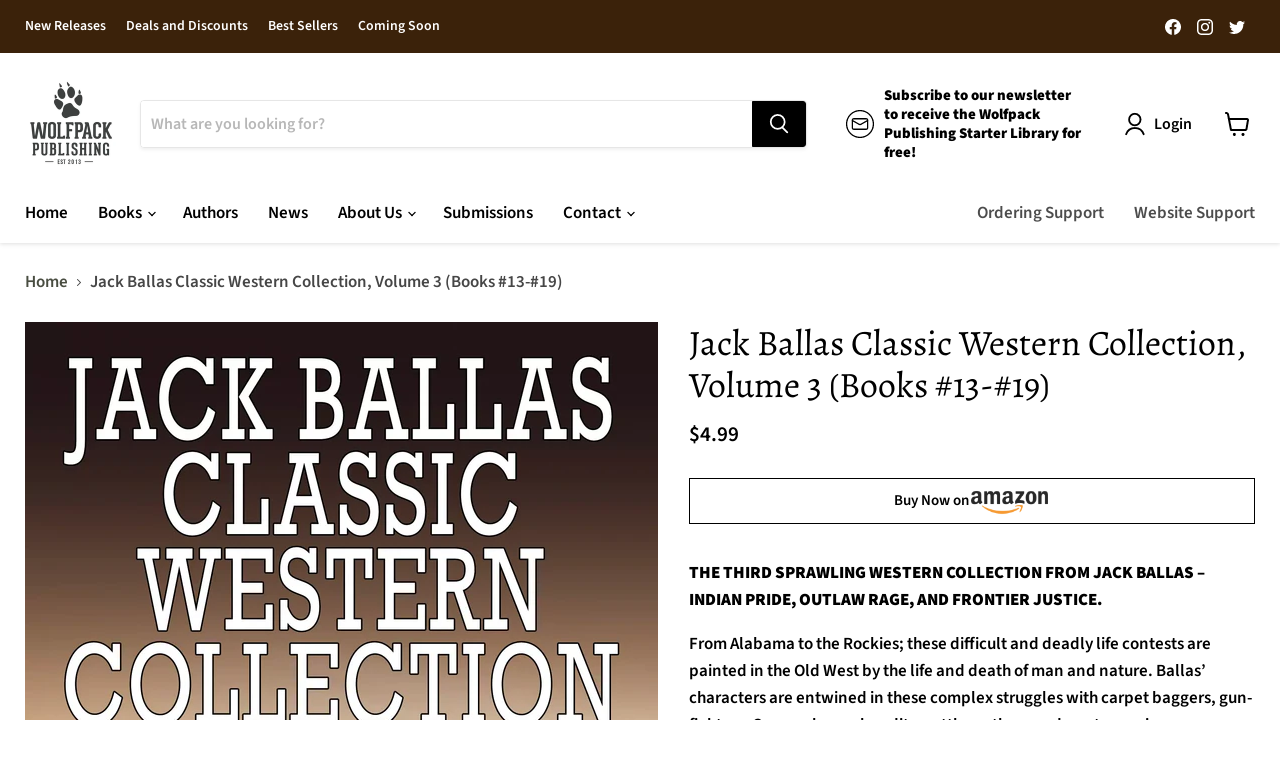

--- FILE ---
content_type: text/html; charset=utf-8
request_url: https://wolfpackpublishing.com/collections/all/products/jack-ballas-classic-western-collection-volume-3?view=recently-viewed
body_size: 1662
content:






















  












<li
  class="productgrid--item  imagestyle--large      productitem--emphasis  product-recently-viewed-card    show-actions--mobile"
  data-product-item
  data-product-quickshop-url="/products/jack-ballas-classic-western-collection-volume-3"
  
    data-recently-viewed-card
  
>
  <div class="productitem" data-product-item-content>
    
    
    
    

    

    

    <div class="productitem__container">
      <div class="product-recently-viewed-card-time" data-product-handle="jack-ballas-classic-western-collection-volume-3">
      <button
        class="product-recently-viewed-card-remove"
        aria-label="close"
        data-remove-recently-viewed
      >
        


                                                                      <svg class="icon-remove "    aria-hidden="true"    focusable="false"    role="presentation"    xmlns="http://www.w3.org/2000/svg" width="10" height="10" viewBox="0 0 10 10" xmlns="http://www.w3.org/2000/svg">      <path fill="currentColor" d="M6.08785659,5 L9.77469752,1.31315906 L8.68684094,0.225302476 L5,3.91214341 L1.31315906,0.225302476 L0.225302476,1.31315906 L3.91214341,5 L0.225302476,8.68684094 L1.31315906,9.77469752 L5,6.08785659 L8.68684094,9.77469752 L9.77469752,8.68684094 L6.08785659,5 Z"></path>    </svg>                                              

      </button>
    </div>

      <div class="productitem__image-container">
        <a
          class="productitem--image-link"
          href="/products/jack-ballas-classic-western-collection-volume-3"
          aria-label="/products/jack-ballas-classic-western-collection-volume-3"
          tabindex="-1"
          data-product-page-link
        >
          <figure
            class="productitem--image"
            data-product-item-image
            
          >
            
              
              

  
    <noscript data-rimg-noscript>
      <img
        
          src="//wolfpackpublishing.com/cdn/shop/products/eeb9de96181380db25ea43ea6c01aa20_512x825.webp?v=1679953638"
        

        alt=""
        data-rimg="noscript"
        srcset="//wolfpackpublishing.com/cdn/shop/products/eeb9de96181380db25ea43ea6c01aa20_512x825.webp?v=1679953638 1x, //wolfpackpublishing.com/cdn/shop/products/eeb9de96181380db25ea43ea6c01aa20_1024x1650.webp?v=1679953638 2x, //wolfpackpublishing.com/cdn/shop/products/eeb9de96181380db25ea43ea6c01aa20_1536x2475.webp?v=1679953638 3x, //wolfpackpublishing.com/cdn/shop/products/eeb9de96181380db25ea43ea6c01aa20_1797x2896.webp?v=1679953638 3.51x"
        class="productitem--image-primary"
        
        
      >
    </noscript>
  

  <img
    
      src="//wolfpackpublishing.com/cdn/shop/products/eeb9de96181380db25ea43ea6c01aa20_512x825.webp?v=1679953638"
    
    alt=""

    
      data-rimg="lazy"
      data-rimg-scale="1"
      data-rimg-template="//wolfpackpublishing.com/cdn/shop/products/eeb9de96181380db25ea43ea6c01aa20_{size}.webp?v=1679953638"
      data-rimg-max="1800x2897"
      data-rimg-crop="false"
      
      srcset="data:image/svg+xml;utf8,<svg%20xmlns='http://www.w3.org/2000/svg'%20width='512'%20height='825'></svg>"
    

    class="productitem--image-primary"
    
    
  >



  <div data-rimg-canvas></div>


            

            


























<span class="productitem__badge productitem__badge--soldout">
    Sold out
  </span>
          </figure>
        </a>
      </div><div class="productitem--info">
        
          
        

        
          






























<div class="price productitem__price ">
  
    <div
      class="price__compare-at visible"
      data-price-compare-container
    >

      
        <span class="money price__original" data-price-original></span>
      
    </div>


    
      
      <div class="price__compare-at--hidden" data-compare-price-range-hidden>
        
          <span class="visually-hidden">Original price</span>
          <span class="money price__compare-at--min" data-price-compare-min>
            $4.99
          </span>
          -
          <span class="visually-hidden">Original price</span>
          <span class="money price__compare-at--max" data-price-compare-max>
            $4.99
          </span>
        
      </div>
      <div class="price__compare-at--hidden" data-compare-price-hidden>
        <span class="visually-hidden">Original price</span>
        <span class="money price__compare-at--single" data-price-compare>
          
        </span>
      </div>
    
  

  <div class="price__current price__current--emphasize " data-price-container>

    

    
      
      
      <span class="money" data-price>
        $4.99
      </span>
    
    
  </div>

  
    
    <div class="price__current--hidden" data-current-price-range-hidden>
      
        <span class="money price__current--min" data-price-min>$4.99</span>
        -
        <span class="money price__current--max" data-price-max>$4.99</span>
      
    </div>
    <div class="price__current--hidden" data-current-price-hidden>
      <span class="visually-hidden">Current price</span>
      <span class="money" data-price>
        $4.99
      </span>
    </div>
  

  
    
    
    
    

    <div
      class="
        productitem__unit-price
        hidden
      "
      data-unit-price
    >
      <span class="productitem__total-quantity" data-total-quantity></span> | <span class="productitem__unit-price--amount money" data-unit-price-amount></span> / <span class="productitem__unit-price--measure" data-unit-price-measure></span>
    </div>
  

  
</div>


        

        <h2 class="productitem--title">
          <a href="/products/jack-ballas-classic-western-collection-volume-3" data-product-page-link>
            Jack Ballas Classic Western Collection, Volume 3 (Books #13-#19)
          </a>
        </h2>

        
          
            <span class="productitem--vendor">
              <a href="/collections/vendors?q=Wolfpack%20Publishing" title="Wolfpack Publishing">Wolfpack Publishing</a>
            </span>
          
        

        

        
          

          
            
          
        

        
          <div class="productitem--description">
            <p>THE THIRD SPRAWLING WESTERN COLLECTION FROM JACK BALLAS – INDIAN PRIDE, OUTLAW RAGE, AND FRONTIER JUSTICE.
From Alabama to the Rockies; these diffi...</p>

            
              <a
                href="/products/jack-ballas-classic-western-collection-volume-3"
                class="productitem--link"
                data-product-page-link
              >
                View full details
              </a>
            
          </div>
        
      </div>

      
    </div>
  </div>

  
</li>


--- FILE ---
content_type: text/html; charset=utf-8
request_url: https://order.buywithprime.amazon.com/8srmt6zk2f/widgets-v-buyability/w-UTZlWfWbNs3XQriAQ9XuB7?ubid_ovr=0c98b225-a22c-492e-bf04-6e4e28ec3176&sku=B086H19GR5&productUrl=https%3A%2F%2Fwolfpackpublishing.com%2Fproducts%2Fjack-ballas-classic-western-collection-volume-3
body_size: 11672
content:
<!DOCTYPE html>



   
   


  


<html lang="en" color-scheme="light">
  <head>
    
<style>
  div[data-sf-feature]
    :not(circle, clipPath, defs, ellipse, foreignObject, g, image, line, linearGradient, mask, path, pattern, polygon, polyline, radialGradient, rect, stop, svg, text, tspan) {
    all: revert;
  }
  .template-account\/index body,
  .template-account\/order body,
  .template-account\/profile body,
  .template-checkout\/confirmation body,
  .template-cart body,
  .template-contact body {
    background-color: white;
  }
</style>


    <meta charset="UTF-8" />
    <meta name="robots" content="noindex">
    <meta http-equiv="X-UA-Compatible" content="IE=edge" />
    <meta name="viewport" content="width=device-width, initial-scale=1.0" />
    <meta name="widget-type" content="buyability">
    <title>Buy With Prime</title>
    
      <script nonce="ed179b76425dec877f92fd1185e24452" data-sf-feature="sf-host" type="application/json">
        {
          "clickStreamTenantArn": "arn:aws:irtysh:us-east-1:158113192558:tenant/4ff66076-7f54-4605-ab25-b5fd2b79b091",
          "theme": "bwp",
          "skipPageLoadEmit": true
        }
      </script>
      <script nonce="ed179b76425dec877f92fd1185e24452">
        window.clickstream = window.clickstream || {};
        window.clickstream.createTracker = (applicationId) => {
          return Promise
            ? new Promise((resolve) => {
              const intervalId = setInterval(() => {
                if (window.clickstream.__createClickstream) {
                  clearInterval(intervalId);
                  resolve(window.clickstream.__createClickstream(applicationId));
                }
              }, 100);
            })
            : undefined;
        };
      </script>
      <script nonce="ed179b76425dec877f92fd1185e24452" id="clickstream-script" async src="/static/storefront-host/clickstream.f6759f7ec7dae1953b8a.js"></script>
      <script nonce="ed179b76425dec877f92fd1185e24452">
        document
          .getElementById('clickstream-script')
          .addEventListener('load', () => {
            window.clickstream.init('arn:aws:irtysh:us-east-1:158113192558:tenant/4ff66076-7f54-4605-ab25-b5fd2b79b091');
          });
      </script>
      
      <script nonce="ed179b76425dec877f92fd1185e24452"
        defer
        src="https://cdn.us-east-1.prod.moon.dubai.aws.dev/5BxYQVlPVti7/B97IdePSMNDH/1/JxxUkZLaFh/scripts/widget.bundle.js"
        data-sf-preload></script>
      <script nonce="ed179b76425dec877f92fd1185e24452" id="amzn-checkout-data" type="application/json">
        {
          "catalogId": "ekanps9xdmm21l",
          "productId": ""
        }
      </script>
      <script nonce="ed179b76425dec877f92fd1185e24452" id="amzn-widget-data" type="application/json">
        {
        "widgetLayout": "BUTTON_ONLY",
        "colorTheme": "LIGHT",
        "debugMode": "",
        "initialBuyability": "",
        "domainNames": [
          
            "wolfpackpublishing.com","www.wolfpackpublishing.com"
          
        ],
        "cartEnabled": "false",
        "experimentId": "holiday-delivery-message",
        "variationId": "ShowPositiveEventMessaging",
        "featureFlags": {"enableBwPShop":false,"enableBwPShopSlot1":false,"enableBwPShopSlot2":false,"enableBwPShopSlot3":false,"enableBwpShopPromotions":false,"enableConfirmPrime":false,"enableMerchantPromiseExperiment":false,"enableExsPromotionBanner":true,"enableEventMessaging":true,"enableClickstreamServerSDK":false,"holiday-delivery-message":{"variationName":"T1","variationValue":"ShowPositiveEventMessaging"}}
        }
      </script>
    
    <link rel="stylesheet" href="https://cdn.us-east-1.prod.moon.dubai.aws.dev/AoQtxP83g5K6/jjT7qv4oGvoy/1/amazon-ember.css">
    <style>
      
      
      
      
        
      
      
          
        
      
      html {
        --btn-text-color: #fff;
        --border-color: #bbc0c1;
        --black: #000;
        --white: #fff;

        --brand-hue: 207;
        --brand-saturation: 100%;
        --brand-lightness: 55%;
        
        --brand-light: hsl(var(--brand-hue) var(--brand-saturation) var(--brand-lightness));
        --text-light: #232f3e;
        --surface-light: #fff;
        --icon-light: #697576;
        
        --brand-dark: hsl(var(--brand-hue) var(--brand-saturation) var(--brand-lightness));
        --text-dark: #fff;
        --surface-dark: #000;
        --icon-dark: #bbc0c1;
      }
      :root {
        
            color-scheme: light;
            --brand: var(--brand-light);
            --text: var(--text-light);
            --surface: var(--surface-light);
            --icon: var(--icon-light);
            --widget-promotion-text-color: var(--black);
            --widget-promotion-background-color: var(--white);
        
      }
      [color-scheme='light'] {
        
          color-scheme: unset;
        

        --brand: var(--brand-light);
        --text: var(--text-light);
        --surface: var(--surface-light);
        --icon: var(--icon-light);
        
          --bg-color: transparent;
        
      }
      [color-scheme='dark'] {
        
          color-scheme: unset;
        

        --brand: var(--brand-dark);
        --text: var(--text-dark);
        --surface: var(--surface-dark);
        --icon: var(--icon-dark);
        
          --bg-color: transparent;
        
      }
      body {
        margin: 0;
        font-family: 'Amazon Ember', Helvetica, Arial, Sans-Serif;
        overflow: hidden;
      }
      p {
        margin: 0;
        line-height: 1.5;
        text-align: center;
      }
      button,
      [type="button"],
      [type="submit"] {
        -webkit-appearance: button;
        -webkit-tap-highlight-color: transparent;
        background: none;
        border: 0;
        text-align: inherit;
        appearance: none;
        margin: 0;
        padding: 0;
        cursor: pointer;
        display: inline-flex;
        flex-direction: row;
        align-items: center;
        justify-content: center;
        box-sizing: border-box;
        outline: none;
        white-space: nowrap;
        overflow: visible;
        position: relative;
        z-index: 0;

        
        font-family: "Amazon Ember", Arial, sans-serif;
        font-size: 18.66px;
        line-height: 0;
        font-weight: 600;
        transition: color 100ms ease 0s, background-color 100ms ease 0s, border-color 100ms ease 0s, outline 100ms ease 0s;
      }
      button,
      [type="button"]:disabled {
        cursor: not-allowed;
      }
      [aria-disabled="true"] {
        cursor: not-allowed;
      }
      .masked-text {
        color: rgba(0, 0, 0, 0);
        border-radius: 2px;


        background: #f6f7f8;
        background-image: linear-gradient(to right, #f6f7f8 0%, #edeef1 20%, #f6f7f8 40%, #f6f7f8 100%);
        background-repeat: no-repeat;
        background-size: 800px 104px;
        display: inline;
        position: relative;

        -webkit-animation-duration: 1s;
        -webkit-animation-fill-mode: forwards;
        -webkit-animation-iteration-count: infinite;
        -webkit-animation-name: placeholderShimmer;
        -webkit-animation-timing-function: linear;
      }
      @-webkit-keyframes placeholderShimmer {
        0% {
          background-position: -468px 0;
        }

        100% {
          background-position: 468px 0;
        }
      }
      .logo {
        width: 56px;
        height: auto;
      }
      .container {
        display: flex;
        flex-direction: column-reverse;
        flex-wrap: wrap;
        align-items: center;
        gap: 12px;
        min-width: 288px;
        max-width: 940px;
        background-color: var(--surface);
        color: var(--text);
        box-sizing: border-box;
        
        
          padding: 16px 0;
          min-width: 170px;
          background-color: transparent;
        
      }
      .promo-widget-combination {
        border-radius: 0 0 4px 4px;
      }
      .content {
        
          font-size: 16px;
        
        margin-top: -0.188rem;
        display: flex;
        flex-direction: column;
        gap: 1rem;
        flex: 1;
      }
      .btn-primary {
        min-width: 170px;
        width: 100%;
        padding: 0px 16px 0px;
        color: var(--btn-text-color);
        background-color: var(--brand);
        border-radius: 4px;
        text-align: center;
      }
      .btn-buy-with-prime {
        margin: 14px 0px 6px;
      }
      .btn-add-to-cart {
        margin: 6px 0px 8px;
      }
      .btn-primary:hover {
        background-color: hsl(var(--brand-hue), 95%, 47%);
      }
      .btn-primary:focus-visible {
        outline: 2px solid var(--brand);
        outline-offset: 2px;
      }
      .btn-primary:active {
        background-color: hsl(var(--brand-hue), 100%, 40%);
      }
      .btn-primary:disabled, .btn-primary[aria-disabled="true"] {
        color: hsl(var(--brand-hue), 26%, 56%);
        background-color: hsl(var(--brand-hue), 100%, 88%);
      }
      .btn-primary > div {
        line-height: 0px;
      }
      .pre-loaded-svg-wrapper {
        width: 0px;
        overflow: hidden;
      }
      .btn-icon {
        border-radius: 4px;
        color: var(--icon);
        margin-left: 3px;
        display: inline;
        line-height: 0;
        vertical-align: middle;
        top: -2px;
      }
      .btn-learn-more {
        color: var(--text);
        background: none;
        border: none;
        padding: 0;
        text-decoration: underline;
        cursor: pointer;
        font-size: inherit;
        font-weight: inherit;
      }
      .inline-form {
        display: inline;
      }
      #learn-more-break {
        display: none;
      }
      .hidden {
        display: none;
      }
      @media screen and (min-width: 360px) {
        .content-container {
          display: flex;
          flex-direction: row;
          align-items: flex-start;
          gap: 12px;
        }
      }
      @media screen and (max-width: 559px) {
        .actions,
        .btn-primary {
          width: 100%;
        }
      }
      @media screen and (min-width: 560px) {
        .content-container.promise-fast {
          flex-direction: row;
          justify-content: space-between;
          align-items: center;
        }
        
          .actions,
          .btn-primary {
            width: 100%;
          }
        
      }
      @media screen and (min-width: 700px) {
        
      }
      
    </style>
  </head>
  
    <body>
  
    
    
      
      <script nonce="ed179b76425dec877f92fd1185e24452" type="module" data-site-id="8srmt6zk2f" src="https://cdn.us-east-1.prod.moon.dubai.aws.dev/OiSaMbSUjcue/fZpiYaw9iHoc/latest/scripts/elements.js"></script>
      <bwp-promotion-banner
        
        class="hidden"
        
        site-id="8srmt6zk2f"
        type="HOSTED"
        sku="B086H19GR5"
        color-theme="LIGHT"
        widget-layout="BUTTON_ONLY"
      ></bwp-promotion-banner>
      
    

    
      <div
        id="container"
        
          class="container hidden"
        
        >
    
        <div class="content-container" id="content-container">
          <div class="content">
            <p id="promise" aria-live="polite">
              
  
    <span class="masked-text" id="promise-mask-button-only">loading delivery estimate...</span>
  

              
  
    <button type="button" class="btn-icon hidden" id="learnMore" aria-label="Learn more">
        <svg aria-hidden="true" xmlns="http://www.w3.org/2000/svg" width="16" height="16" viewBox="0 0 16 16">
          <path fill="#232F3E" d="M8 0a8 8 0 1 0 0 16A8 8 0 0 0 8 0Zm0 3a1 1 0 1 1 0 2 1 1 0 0 1 0-2Zm1 9a1 1 0 0 1-2 0V8a1 1 0 1 1 2 0v4Z" />
        </svg>
    </button>
  

                <style>
    #hdm-message {
        
          color: #007600;
        
        display: block;
    }
  </style>
  <span id="hdm-message"></span>
            </p>
          </div>
        </div>
        <div class="actions" id="actions">
          <form
            class="inline-form"
            id="checkoutForm"
            action=""
            target="_top">
            
  <button type="submit" class="btn-primary" id="buyWithPrime" aria-label="Buy with prime" disabled>

  
    <div id="buyWithPrimeButtonImage" class="pre-loaded-svg-wrapper">
  
      <svg xmlns="http://www.w3.org/2000/svg" fill="#FFF" width="123" height="33">
  <path d="M80.924 15.408c.667 0 1.158-.223 1.474-.67s.474-1.152.474-2.116c0-.975-.155-1.687-.465-2.133s-.804-.67-1.483-.67c-.619 0-1.203.158-1.751.476v4.637a3.318 3.318 0 001.751.476zm-3.912 5.378c-.155 0-.268-.033-.34-.097s-.107-.179-.107-.344V8.584c0-.164.036-.279.107-.344s.185-.097.34-.097h1.286c.274 0 .441.129.5.388l.125.459a3.954 3.954 0 011.295-.811 4.17 4.17 0 011.545-.3c1.155 0 2.069.417 2.742 1.252s1.01 1.963 1.01 3.385c0 .976-.167 1.828-.5 2.557s-.786 1.29-1.358 1.684a3.38 3.38 0 01-1.965.591 4.23 4.23 0 01-1.394-.229 3.356 3.356 0 01-1.125-.635v3.861c0 .164-.033.279-.098.344s-.182.097-.349.097h-1.715zm10.699-3.633c-.155 0-.268-.035-.34-.106s-.107-.182-.107-.335V8.584c0-.164.036-.279.107-.344s.185-.097.34-.097h1.286c.274 0 .441.129.5.388l.232.952c.476-.517.926-.884 1.349-1.102a2.91 2.91 0 011.349-.326h.25c.166 0 .286.032.357.097s.107.18.107.344v1.481c0 .153-.033.265-.098.335s-.182.106-.348.106a3.63 3.63 0 01-.322-.018 5.91 5.91 0 00-.5-.017c-.274 0-.607.039-1 .115a4.98 4.98 0 00-1.001.291v5.925c0 .153-.033.264-.098.335s-.182.106-.349.106H87.71zm7.138 0c-.155 0-.268-.035-.339-.106s-.107-.182-.107-.335V8.584c0-.164.036-.279.107-.344s.185-.097.339-.097h1.715c.167 0 .283.033.348.097s.099.179.099.344v8.129c0 .153-.033.264-.099.335s-.182.106-.348.106h-1.715zm.858-10.403c-.453 0-.816-.123-1.09-.37s-.411-.582-.411-1.005.137-.758.411-1.005.637-.37 1.09-.37.815.123 1.089.37.411.582.411 1.005-.137.758-.411 1.005-.637.37-1.089.37zm3.962 10.403c-.155 0-.268-.035-.34-.106s-.107-.182-.107-.335V8.584c0-.164.036-.279.107-.344s.185-.097.34-.097h1.287c.274 0 .44.129.5.388l.143.476c.631-.411 1.199-.702 1.706-.872a4.86 4.86 0 011.563-.256c1.072 0 1.828.377 2.268 1.128.608-.399 1.179-.687 1.716-.864a5.27 5.27 0 011.66-.265c.834 0 1.481.229 1.939.688s.688 1.099.688 1.922v6.224c0 .153-.033.264-.098.335s-.182.106-.348.106h-1.716c-.155 0-.267-.035-.339-.106s-.108-.182-.108-.335v-5.66c0-.799-.362-1.199-1.088-1.199-.644 0-1.293.153-1.948.458v6.401c0 .153-.033.264-.099.335s-.181.106-.348.106h-1.715c-.155 0-.268-.035-.339-.106s-.107-.182-.107-.335v-5.66c0-.799-.364-1.199-1.09-1.199a4.4 4.4 0 00-1.965.476v6.383c0 .153-.033.264-.098.335s-.182.106-.349.106h-1.715zm19.079-5.271c.606 0 1.047-.091 1.322-.274s.41-.461.41-.837c0-.741-.446-1.111-1.339-1.111-1.144 0-1.804.694-1.984 2.081a8.252 8.252 0 001.591.141zm.589 5.536c-1.477 0-2.611-.399-3.402-1.199s-1.189-1.945-1.189-3.438c0-1.528.404-2.727 1.215-3.597s1.935-1.305 3.376-1.305c1.108 0 1.975.265 2.599.793s.939 1.234.939 2.116-.337 1.549-1.01 2.002-1.664.678-2.974.678c-.679 0-1.269-.064-1.769-.194.071.787.313 1.352.723 1.692s1.034.512 1.868.512a7.55 7.55 0 00.973-.062c.316-.041.753-.132 1.313-.273a.7.7 0 01.107-.027.566.566 0 01.089-.009c.203 0 .304.135.304.406v.811c0 .188-.027.32-.08.397s-.158.144-.313.203a7.758 7.758 0 01-2.769.493zm-.935 9.64c-5.094 3.711-12.479 5.684-18.839 5.684-8.913 0-16.939-3.252-23.013-8.665-.477-.425-.052-1.005.522-.676 6.553 3.764 14.657 6.03 23.027 6.03 5.646 0 11.852-1.157 17.563-3.548.861-.36 1.583.56.74 1.175zm2.12-2.388c-.652-.823-4.306-.39-5.949-.196-.497.059-.574-.37-.126-.681 2.916-2.021 7.694-1.438 8.248-.761.56.683-.146 5.411-2.878 7.667-.421.347-.821.162-.634-.297.615-1.516 1.991-4.909 1.339-5.733z" fill-rule="evenodd"/>
  <path d="M3.461 17.032V5.229h4.224c1.131 0 2.042.29 2.731.869.701.579 1.052 1.334 1.052 2.265 0 .579-.136 1.079-.407 1.499-.26.409-.65.727-1.171.954.724.216 1.272.573 1.646 1.073.384.488.577 1.09.577 1.805 0 1.022-.379 1.834-1.137 2.436s-1.776.903-3.054.903H3.461zm2.409-5.144v3.321h2.002c1.154 0 1.73-.545 1.73-1.635 0-1.124-.616-1.686-1.849-1.686H5.87zm0-4.837v3.1h1.476c1.097 0 1.646-.511 1.646-1.533 0-1.045-.503-1.567-1.51-1.567H5.87zm13.909 9.981l-.238-.92c-1.007.784-2.058 1.175-3.156 1.175-.769 0-1.369-.227-1.798-.681-.43-.466-.645-1.101-.645-1.908v-6.37h2.477V14c0 .92.396 1.38 1.188 1.38.588 0 1.165-.182 1.731-.545V8.329h2.477v8.703h-2.036zm6.712.136l-3.427-8.84h2.63l1.934 6.506 1.832-6.506h2.562l-3.665 9.879c-.328.897-.729 1.544-1.205 1.942s-1.074.596-1.798.596a5.048 5.048 0 01-1.646-.273v-1.686l.967.051c.475 0 .843-.114 1.103-.341.26-.216.481-.596.662-1.141l.051-.187zm18.303-.136l-1.493-6.114-1.51 6.115h-2.392L36.634 8.33h2.613l1.442 6.285L42.25 8.33h2.223l1.595 6.302 1.357-6.302h2.545l-2.782 8.703h-2.392zm6.529 0V8.329H53.8v8.703h-2.477zm1.238-10.049c-.43 0-.775-.119-1.035-.358s-.39-.562-.39-.971.13-.732.39-.971.605-.358 1.035-.358.775.119 1.035.358.39.562.39.971-.13.732-.39.971-.605.358-1.035.358zm8.838 9.828c-.611.238-1.295.358-2.053.358-.962 0-1.674-.227-2.138-.681-.452-.454-.679-1.158-.679-2.112v-4.207h-1.306V8.635l1.374-.273.373-2.385h2.036v2.35h2.341v1.839h-2.341v4.088c0 .363.091.619.272.766s.486.221.916.221c.351 0 .752-.034 1.205-.102v1.669zm7.084.221v-5.706c0-.465-.102-.806-.305-1.022s-.515-.324-.933-.324c-.622 0-1.239.193-1.849.579v6.472h-2.477V4.428h2.477v4.684c.973-.693 1.991-1.039 3.054-1.039.803 0 1.419.221 1.849.664.441.431.662 1.05.662 1.856v6.438h-2.477z"/>
</svg>

    </div>
    <div id="addToCartButtonImage" class="pre-loaded-svg-wrapper">
      <svg width="157" height="39" fill="none" xmlns="http://www.w3.org/2000/svg">
  <path d="M67.2554 27L66.341 24.0517H61.9186L61.0416 27H58.112L62.665 14.0686H65.7439L70.2969 27H67.2554ZM62.5157 22.0364H65.7626L64.1205 16.625L62.5157 22.0364ZM78.1535 27L77.9296 26.1603C77.1583 26.8569 76.244 27.2053 75.1866 27.2053C74.4029 27.2053 73.7124 27.0124 73.1153 26.6268C72.5182 26.2287 72.0517 25.6565 71.7158 24.9101C71.3924 24.1637 71.2307 23.2867 71.2307 22.279C71.2307 20.7365 71.5976 19.5049 72.3316 18.5843C73.0656 17.6513 74.0359 17.1848 75.2426 17.1848C76.2253 17.1848 77.0775 17.4647 77.799 18.0245V13.1916H80.5233V27H78.1535ZM76.0823 25.1527C76.6794 25.1527 77.2516 24.9785 77.799 24.6302V19.7039C77.2641 19.3929 76.6483 19.2374 75.9516 19.2374C75.2923 19.2374 74.8009 19.4862 74.4775 19.9838C74.1541 20.469 73.9923 21.2092 73.9923 22.2044C73.9923 23.1996 74.1603 23.9398 74.4962 24.4249C74.8445 24.9101 75.3732 25.1527 76.0823 25.1527ZM89.5791 27L89.3552 26.1603C88.5839 26.8569 87.6696 27.2053 86.6122 27.2053C85.8285 27.2053 85.1381 27.0124 84.5409 26.6268C83.9438 26.2287 83.4773 25.6565 83.1414 24.9101C82.818 24.1637 82.6563 23.2867 82.6563 22.279C82.6563 20.7365 83.0233 19.5049 83.7572 18.5843C84.4912 17.6513 85.4615 17.1848 86.6682 17.1848C87.6509 17.1848 88.5031 17.4647 89.2246 18.0245V13.1916H91.949V27H89.5791ZM87.5079 25.1527C88.105 25.1527 88.6772 24.9785 89.2246 24.6302V19.7039C88.6897 19.3929 88.0739 19.2374 87.3773 19.2374C86.7179 19.2374 86.2266 19.4862 85.9031 19.9838C85.5797 20.469 85.418 21.2092 85.418 22.2044C85.418 23.1996 85.5859 23.9398 85.9218 24.4249C86.2701 24.9101 86.7988 25.1527 87.5079 25.1527ZM105.123 26.7574C104.452 27.0187 103.699 27.1493 102.865 27.1493C101.808 27.1493 101.024 26.9005 100.514 26.4029C100.017 25.9053 99.7679 25.134 99.7679 24.089V19.48H98.3311V17.8006L99.8426 17.5021L100.253 14.8897H102.492V17.4647H105.067V19.48H102.492V23.9584C102.492 24.3565 102.592 24.6364 102.791 24.7981C102.99 24.9598 103.326 25.0407 103.798 25.0407C104.184 25.0407 104.626 25.0034 105.123 24.9287V26.7574ZM111.03 27.2799C109.55 27.2799 108.393 26.8383 107.56 25.955C106.726 25.0594 106.309 23.8154 106.309 22.223C106.309 20.6432 106.726 19.4116 107.56 18.5284C108.393 17.6327 109.55 17.1848 111.03 17.1848C112.511 17.1848 113.668 17.6327 114.501 18.5284C115.335 19.4116 115.751 20.6432 115.751 22.223C115.751 23.8154 115.335 25.0594 114.501 25.955C113.668 26.8383 112.511 27.2799 111.03 27.2799ZM111.03 25.19C112.336 25.19 112.99 24.201 112.99 22.223C112.99 20.2575 112.336 19.2748 111.03 19.2748C109.724 19.2748 109.071 20.2575 109.071 22.223C109.071 24.201 109.724 25.19 111.03 25.19ZM129.643 26.5895C129.307 26.7885 128.903 26.9378 128.43 27.0373C127.957 27.1493 127.466 27.2053 126.956 27.2053C125.438 27.2053 124.275 26.7823 123.467 25.9364C122.67 25.0905 122.272 23.8713 122.272 22.279C122.272 20.6991 122.695 19.4676 123.541 18.5843C124.387 17.7011 125.563 17.2595 127.068 17.2595C127.976 17.2595 128.816 17.4585 129.587 17.8566V19.6666C128.853 19.4551 128.181 19.3494 127.572 19.3494C126.701 19.3494 126.06 19.5733 125.65 20.0212C125.239 20.4566 125.034 21.1532 125.034 22.1111V22.3723C125.034 23.3178 125.233 24.0144 125.631 24.4622C126.042 24.8976 126.67 25.1153 127.516 25.1153C128.125 25.1153 128.834 25.0034 129.643 24.7795V26.5895ZM137.045 27L136.821 26.1603C136.435 26.5086 135.987 26.7885 135.477 27C134.98 27.199 134.494 27.2986 134.022 27.2986C133.101 27.2986 132.361 27.0373 131.801 26.5148C131.254 25.9924 130.98 25.2957 130.98 24.4249C130.98 23.8278 131.129 23.3053 131.428 22.8575C131.727 22.3972 132.156 22.0364 132.716 21.7752C133.275 21.514 133.935 21.3833 134.693 21.3833C135.291 21.3833 135.95 21.4642 136.671 21.6259V20.6929C136.671 20.1207 136.553 19.7288 136.317 19.5173C136.081 19.3059 135.645 19.2001 135.011 19.2001C133.991 19.2001 132.865 19.3929 131.633 19.7786V17.9686C132.094 17.7322 132.672 17.5456 133.369 17.4088C134.065 17.2595 134.774 17.1848 135.496 17.1848C136.777 17.1848 137.71 17.4461 138.295 17.9686C138.892 18.4786 139.191 19.2872 139.191 20.3944V27H137.045ZM134.787 25.4699C135.098 25.4699 135.415 25.4015 135.738 25.2646C136.074 25.1278 136.385 24.9412 136.671 24.7048V23.0814C136.124 22.9943 135.633 22.9508 135.197 22.9508C134.115 22.9508 133.574 23.3862 133.574 24.257C133.574 24.6426 133.68 24.9412 133.891 25.1527C134.103 25.3641 134.401 25.4699 134.787 25.4699ZM141.764 27V17.4647H144.003L144.339 18.8829C144.836 18.3355 145.303 17.9499 145.738 17.726C146.186 17.4896 146.659 17.3714 147.156 17.3714C147.393 17.3714 147.642 17.3901 147.903 17.4274V19.9465C147.555 19.8719 147.169 19.8346 146.746 19.8346C145.937 19.8346 145.185 19.9776 144.488 20.2637V27H141.764ZM155.746 26.7574C155.074 27.0187 154.322 27.1493 153.488 27.1493C152.431 27.1493 151.647 26.9005 151.137 26.4029C150.639 25.9053 150.39 25.134 150.39 24.089V19.48H148.954V17.8006L150.465 17.5021L150.876 14.8897H153.115V17.4647H155.69V19.48H153.115V23.9584C153.115 24.3565 153.214 24.6364 153.413 24.7981C153.612 24.9598 153.948 25.0407 154.421 25.0407C154.807 25.0407 155.248 25.0034 155.746 24.9287V26.7574Z" fill="white"/>
  <path fill-rule="evenodd" clip-rule="evenodd" d="M5.73454 23.2673C6.30521 23.2673 6.72555 23.0775 6.99584 22.6979C7.26584 22.3181 7.40112 21.7186 7.40112 20.8994C7.40112 20.0704 7.26854 19.4659 7.00336 19.0861C6.7382 18.7065 6.31543 18.5167 5.73454 18.5167C5.20447 18.5167 4.7048 18.6514 4.23605 18.9213V22.8627C4.68436 23.1323 5.18404 23.2673 5.73454 23.2673ZM2.38606 27.838C2.25347 27.838 2.15666 27.8101 2.09534 27.7553C2.03456 27.7004 2.00391 27.6029 2.00391 27.4632V17.4676C2.00391 17.3279 2.03456 17.2306 2.09534 17.1755C2.15666 17.1207 2.25347 17.093 2.38606 17.093H3.4868C3.72131 17.093 3.86412 17.2029 3.91494 17.4225L4.02198 17.8124C4.32775 17.5227 4.69699 17.2929 5.13052 17.1229C5.56377 16.9533 6.00455 16.8682 6.45313 16.8682C7.44145 16.8682 8.22405 17.2227 8.79984 17.9323C9.37589 18.6417 9.66393 19.6009 9.66393 20.8095C9.66393 21.6388 9.52109 22.3631 9.23577 22.9825C8.95044 23.602 8.5629 24.0791 8.07372 24.4136C7.58453 24.7485 7.02381 24.9158 6.39181 24.9158C5.97362 24.9158 5.57641 24.8507 5.19909 24.721C4.82205 24.591 4.50122 24.4113 4.23605 24.1814V27.4632C4.23605 27.6029 4.20781 27.7004 4.15214 27.7553C4.09593 27.8101 3.99643 27.838 3.85362 27.838H2.38606Z" fill="white"/>
  <path fill-rule="evenodd" clip-rule="evenodd" d="M11.5426 24.7512C11.41 24.7512 11.3132 24.7214 11.2519 24.6613C11.1911 24.6012 11.1602 24.5065 11.1602 24.3766V17.468C11.1602 17.3283 11.1911 17.2311 11.2519 17.176C11.3132 17.1212 11.41 17.0935 11.5426 17.0935H12.6433C12.8778 17.0935 13.0204 17.2034 13.0715 17.423L13.2702 18.2322C13.678 17.7928 14.0625 17.4807 14.4245 17.2959C14.7865 17.1111 15.1713 17.0186 15.579 17.0186H15.7931C15.9356 17.0186 16.0376 17.046 16.0988 17.1008C16.1599 17.1556 16.1903 17.2534 16.1903 17.3931V18.6518C16.1903 18.7818 16.1624 18.8767 16.1064 18.9365C16.0502 18.9966 15.9509 19.0267 15.8084 19.0267C15.7368 19.0267 15.6452 19.0217 15.533 19.0114C15.4208 19.0016 15.2781 18.9966 15.1048 18.9966C14.8703 18.9966 14.5853 19.0293 14.2489 19.0942C13.9125 19.1589 13.6269 19.2417 13.3925 19.3412V24.3766C13.3925 24.5065 13.3643 24.6012 13.3087 24.6613C13.2525 24.7214 13.153 24.7512 13.0101 24.7512H11.5426Z" fill="white"/>
  <path fill-rule="evenodd" clip-rule="evenodd" d="M17.6523 24.7507C17.52 24.7507 17.4231 24.7209 17.3618 24.6608C17.3008 24.6007 17.2701 24.5061 17.2701 24.3761V17.4676C17.2701 17.3278 17.3008 17.2305 17.3618 17.1754C17.4231 17.1206 17.52 17.093 17.6523 17.093H19.1201C19.2627 17.093 19.3621 17.1206 19.4181 17.1754C19.474 17.2305 19.5025 17.3278 19.5025 17.4676V24.3761C19.5025 24.5061 19.474 24.6007 19.4181 24.6608C19.3621 24.7209 19.2627 24.7507 19.1201 24.7507H17.6523ZM18.3865 15.9091C17.9987 15.9091 17.688 15.8042 17.4538 15.5944C17.219 15.3846 17.1021 15.0999 17.1021 14.7401C17.1021 14.3802 17.219 14.0956 17.4538 13.8858C17.688 13.676 17.9987 13.5713 18.3865 13.5713C18.7734 13.5713 19.0843 13.676 19.3188 13.8858C19.5533 14.0956 19.6706 14.3802 19.6706 14.7401C19.6706 15.0999 19.5533 15.3846 19.3188 15.5944C19.0843 15.8042 18.7734 15.9091 18.3865 15.9091Z" fill="white"/>
  <path fill-rule="evenodd" clip-rule="evenodd" d="M21.7774 24.7508C21.6449 24.7508 21.5478 24.721 21.4867 24.6609C21.4257 24.6008 21.395 24.5062 21.395 24.3762V17.4676C21.395 17.3279 21.4257 17.2306 21.4867 17.1755C21.5478 17.1207 21.6449 17.093 21.7774 17.093H22.8782C23.1127 17.093 23.2552 17.2029 23.3061 17.4225L23.4287 17.8271C23.9687 17.4776 24.4554 17.2306 24.8887 17.0857C25.3219 16.9406 25.7679 16.8682 26.2266 16.8682C27.1439 16.8682 27.791 17.1882 28.1683 17.8271C28.6879 17.4877 29.1774 17.243 29.6361 17.093C30.0947 16.9431 30.5685 16.8682 31.058 16.8682C31.7712 16.8682 32.3245 17.063 32.7168 17.4525C33.1092 17.8421 33.3055 18.3868 33.3055 19.0861V24.3762C33.3055 24.5062 33.2773 24.6008 33.2216 24.6609C33.1654 24.721 33.0659 24.7508 32.9231 24.7508H31.4555C31.3229 24.7508 31.2261 24.721 31.165 24.6609C31.104 24.6008 31.0731 24.5062 31.0731 24.3762V19.5656C31.0731 18.8863 30.7622 18.5468 30.1407 18.5468C29.5902 18.5468 29.0343 18.6764 28.4739 18.9361V24.3762C28.4739 24.5062 28.4458 24.6008 28.3899 24.6609C28.3338 24.721 28.2345 24.7508 28.0917 24.7508H26.6238C26.4912 24.7508 26.3947 24.721 26.3334 24.6609C26.2724 24.6008 26.2417 24.5062 26.2417 24.3762V19.5656C26.2417 18.8863 25.9306 18.5468 25.3093 18.5468C24.7384 18.5468 24.1779 18.6818 23.6274 18.9511V24.3762C23.6274 24.5062 23.5989 24.6008 23.5432 24.6609C23.487 24.721 23.3876 24.7508 23.245 24.7508H21.7774Z" fill="white"/>
  <path fill-rule="evenodd" clip-rule="evenodd" d="M38.1065 20.2702C38.6261 20.2702 39.0034 20.1927 39.2379 20.0376C39.4721 19.8829 39.5894 19.6457 39.5894 19.3259C39.5894 18.6965 39.2072 18.3817 38.4429 18.3817C37.4643 18.3817 36.8984 18.9715 36.7457 20.1503C37.1533 20.2303 37.6068 20.2702 38.1065 20.2702ZM38.611 24.9754C37.3467 24.9754 36.3761 24.6361 35.6984 23.9566C35.0202 23.2773 34.6816 22.3033 34.6816 21.0343C34.6816 19.7359 35.0278 18.7165 35.7213 17.9771C36.4144 17.238 37.3777 16.8682 38.611 16.8682C39.559 16.8682 40.3004 17.093 40.8356 17.5425C41.3705 17.9921 41.6384 18.5916 41.6384 19.3407C41.6384 20.0901 41.35 20.6574 40.7746 21.042C40.1985 21.4265 39.35 21.6187 38.2288 21.6187C37.6479 21.6187 37.1432 21.5639 36.715 21.4539C36.7761 22.1233 36.9826 22.6027 37.3344 22.8924C37.6859 23.1827 38.2186 23.3273 38.9321 23.3273C39.2175 23.3273 39.4953 23.3097 39.7655 23.2747C40.0352 23.2399 40.4099 23.1623 40.8888 23.0424C40.9198 23.0324 40.9502 23.025 40.9809 23.0197C41.0112 23.015 41.0368 23.0124 41.0572 23.0124C41.2304 23.0124 41.317 23.1276 41.317 23.3571V24.0465C41.317 24.2062 41.2941 24.3188 41.2484 24.3836C41.2024 24.4487 41.1132 24.5062 40.9809 24.556C40.2367 24.8357 39.4465 24.9754 38.611 24.9754Z" fill="white"/>
  <path fill-rule="evenodd" clip-rule="evenodd" d="M37.8108 33.1694C33.4505 36.3232 27.1298 38.0002 21.6869 38.0002C14.0589 38.0002 7.18953 35.2363 1.99132 30.6358C1.58308 30.2744 1.94695 29.7812 2.43775 30.0609C8.04607 33.2597 14.9819 35.1863 22.1451 35.1863C26.9773 35.1863 32.289 34.203 37.1769 32.171C37.9138 31.8647 38.5318 32.647 37.8108 33.1694Z" fill="white"/>
  <path fill-rule="evenodd" clip-rule="evenodd" d="M39.6252 31.1395C39.0671 30.4399 35.9392 30.8079 34.5335 30.9729C34.1078 31.023 34.0416 30.6582 34.4254 30.3943C36.9213 28.6762 41.0105 29.1723 41.4856 29.7474C41.9646 30.3277 41.3598 34.3462 39.0211 36.2641C38.6613 36.5588 38.3192 36.4014 38.4787 36.0121C39.005 34.7239 40.1832 31.8396 39.6252 31.1395Z" fill="white"/>
  <path d="M1.88623 10.8569V4.08527H4.32671C4.98012 4.08527 5.50611 4.25138 5.90469 4.58361C6.30981 4.91584 6.51236 5.34904 6.51236 5.88321C6.51236 6.21544 6.43395 6.50207 6.27714 6.7431C6.12685 6.97761 5.90143 7.16001 5.60086 7.2903C6.01904 7.41407 6.33594 7.61927 6.55157 7.9059C6.77373 8.18601 6.88481 8.53127 6.88481 8.94167C6.88481 9.52795 6.66591 9.99373 6.22813 10.339C5.79035 10.6842 5.20228 10.8569 4.46393 10.8569H1.88623ZM3.27799 7.9059V9.81133H4.43452C5.101 9.81133 5.43424 9.49864 5.43424 8.87327C5.43424 8.22835 5.07813 7.9059 4.36592 7.9059H3.27799ZM3.27799 5.13081V6.90921H4.13069C4.7645 6.90921 5.0814 6.61607 5.0814 6.02978C5.0814 5.43047 4.79063 5.13081 4.2091 5.13081H3.27799ZM11.3133 10.8569L11.1761 10.3292C10.5946 10.7787 9.98691 11.0034 9.3531 11.0034C8.90877 11.0034 8.56246 10.8732 8.31416 10.6126C8.06587 10.3455 7.94172 9.9807 7.94172 9.51818V5.86367H9.3727V9.11755C9.3727 9.64521 9.6014 9.90904 10.0588 9.90904C10.3986 9.90904 10.7318 9.80481 11.0585 9.59635V5.86367H12.4895V10.8569H11.3133ZM15.1908 10.935L13.2109 5.86367H14.7301L15.8474 9.59635L16.906 5.86367H18.3859L16.2689 11.5311C16.0794 12.0457 15.8474 12.417 15.573 12.645C15.2986 12.873 14.9523 12.987 14.5341 12.987C14.2074 12.987 13.8905 12.9349 13.5834 12.8307V11.8633C13.7925 11.8829 13.9787 11.8926 14.142 11.8926C14.4165 11.8926 14.6288 11.8275 14.7791 11.6972C14.9294 11.5734 15.0568 11.3552 15.1614 11.0425L15.1908 10.935ZM25.7647 10.8569L24.9022 7.34893L24.0299 10.8569H22.648L21.0504 5.86367H22.5598L23.3929 9.46933L24.2946 5.86367H25.5785L26.4998 9.4791L27.2839 5.86367H28.7541L27.1467 10.8569H25.7647ZM29.5367 10.8569V5.86367H30.9677V10.8569H29.5367ZM30.2522 5.09173C30.0039 5.09173 29.8046 5.02333 29.6543 4.88653C29.504 4.74973 29.4289 4.56407 29.4289 4.32955C29.4289 4.09504 29.504 3.90938 29.6543 3.77258C29.8046 3.63578 30.0039 3.56738 30.2522 3.56738C30.5005 3.56738 30.6998 3.63578 30.8501 3.77258C31.0003 3.90938 31.0755 4.09504 31.0755 4.32955C31.0755 4.56407 31.0003 4.74973 30.8501 4.88653C30.6998 5.02333 30.5005 5.09173 30.2522 5.09173ZM35.358 10.7298C35.0052 10.8666 34.6099 10.935 34.1721 10.935C33.6167 10.935 33.2051 10.8048 32.9372 10.5442C32.6758 10.2836 32.5451 9.87973 32.5451 9.33253V6.91898H31.7904V6.03955L32.5843 5.88321L32.7999 4.51521H33.9761V5.86367H35.3286V6.91898H33.9761V9.26413C33.9761 9.47258 34.0284 9.61915 34.1329 9.70384C34.2374 9.78853 34.4139 9.83087 34.6622 9.83087C34.8647 9.83087 35.0967 9.81133 35.358 9.77224V10.7298ZM39.4506 10.8569V7.58344C39.4506 7.31635 39.3917 7.12093 39.2741 6.99715C39.1565 6.87338 38.9768 6.8115 38.7351 6.8115C38.3757 6.8115 38.0196 6.92224 37.6667 7.14373V10.8569H36.2358V3.62601H37.6667V6.31315C38.2287 5.91578 38.8167 5.7171 39.431 5.7171C39.8949 5.7171 40.251 5.84413 40.4993 6.09818C40.7541 6.34573 40.8815 6.70075 40.8815 7.16327V10.8569H39.4506Z" fill="white"/>
</svg>

    </div>
</button>

          </form>
        </div>
    
      </div>
    
    
    
      <div id="no-op"></div>
      <script nonce="ed179b76425dec877f92fd1185e24452">
        // For BwP Widget Tool
        "STATUS_CODE_601"
      </script>
      <script nonce="ed179b76425dec877f92fd1185e24452">
        printInitialStatusCodeReason( "STATUS_CODE_601", "d1ddaf79-e050-4e8c-b063-683533581322" );
        function printInitialStatusCodeReason(statusCode, requestId) {
          let reason = '';
          switch (statusCode) {
            case "STATUS_CODE_201":
              reason =
                " Button Status: Not shown \n Reason: Sku is marked as not being prime intended in merchant console.";
              break;
            case "STATUS_CODE_601":
              reason =
                " Button Status: Not shown \n Reason: Sku is not found in merchant console.";
              break;
            case "STATUS_CODE_603":
              reason =
                " Button Status: Not shown \n Reason: Sku is used by more than one product in your BwP catalog. Please review your catalog and ensure that SKUs are unique to each product.";
              break;
            case "STATUS_CODE_701":
              reason =
                  " Button Status: Not shown \n Reason: Promise is not generated, therefore no widget to show.";
              break;
            case "STATUS_CODE_801":
              reason =
                " Button Status: Not shown \n Reason: Widget is disabled.";
              break;
            case "STATUS_CODE_901":
              reason = " Button Status: Not shown \n Reason: Sku was empty/missing.";
              break;
          }
          console.warn(
            "%c" +
              "BwP Button " + statusCode +
              "\n" +
              reason +
              "\n" +
              " RequestId: " + requestId,
            `font-weight: 600`
          );
        };
      </script>
    
  <script nonce="ed179b76425dec877f92fd1185e24452">
    let skipBecauseTheChecksPassedOnce = false;
    let parentWindowDomainForPostMessage = "https://amazon.com";
    const postMessageToPdp = (message) => {
      const success = () => {
        skipBecauseTheChecksPassedOnce = true;
        return window.parent.postMessage(message, parentWindowDomainForPostMessage);
      };

      const urlSearchParams = new URLSearchParams(window.location.search);
      const productUrl = new URL(urlSearchParams.get("productUrl"));
      parentWindowDomainForPostMessage = productUrl.origin.toLowerCase();

      if (!skipBecauseTheChecksPassedOnce) {
        let domainNames;
        try {
          domainNames = JSON.parse(document.getElementById("amzn-widget-data").innerText).domainNames;
        } catch (_) {
          console.warn("No BWP registered domains found");
        }

        if (!domainNames) {
          return;
        }

        // https://abc.xyz.com/ => abc.xyz.com
        const parentWindowDomainRaw = parentWindowDomainForPostMessage.split("/")[2];

        if (!(domainNames).includes(parentWindowDomainRaw) && productUrl) {
          console.warn("Store page does not match BWP registered domains");
          return;
        }
      }

      return success();
    };

    const urlParams = new URLSearchParams(window.location.search);
    const useCart = urlParams.has('addToCart') && "false" === "true";

    let variationId = "";
    if (urlParams.has("variationId")) {
      variationId = urlParams.get("variationId");
    }

    const cartButtonImage = document.getElementById("addToCartButtonImage");
    const bwpButtonImage = document.getElementById("buyWithPrimeButtonImage");

    // we only show "Add to Cart" button if cart enabled and variation not present or equals "3"
    if (useCart && (variationId === "" || variationId === "3")) {
      bwpButtonImage.hidden = true;
      cartButtonImage.classList.add("btn-add-to-cart");
      cartButtonImage.classList.remove("pre-loaded-svg-wrapper");
    } else {
      cartButtonImage.hidden = true;
      bwpButtonImage.classList.add("btn-buy-with-prime");
      bwpButtonImage.classList.remove("pre-loaded-svg-wrapper");
    }

    const siteId = "8srmt6zk2f"

    postMessageToPdp({
      messageType: (['trnhr2zrdf','o3g9ys4z43'].includes(siteId)) ? 'widget_height_bwps_vpn_yes' : 'widget_height',
      height: document.querySelector("html").offsetHeight
    });
  </script>
  </body>
</html>
